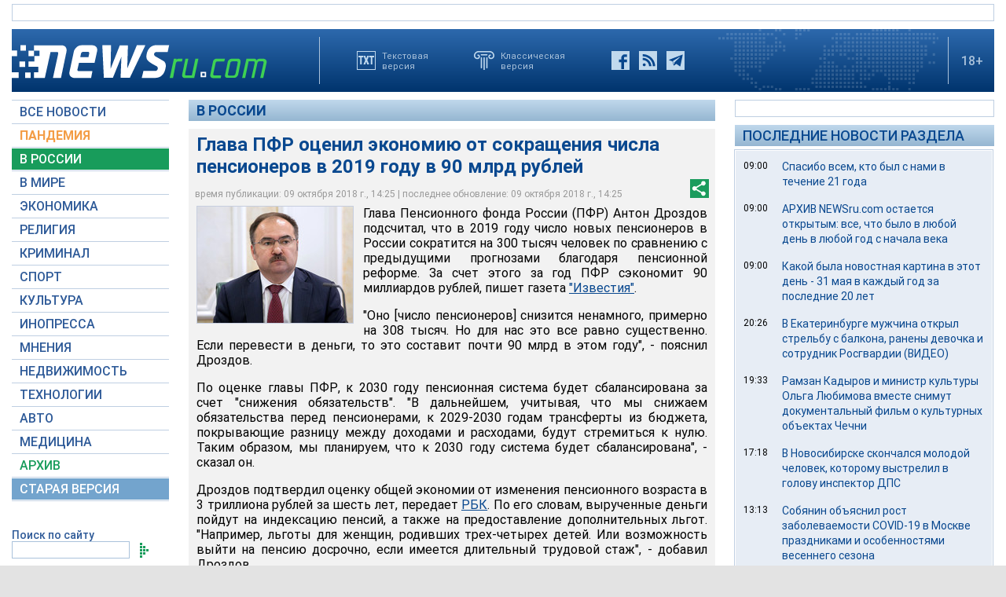

--- FILE ---
content_type: text/html; charset=utf-8
request_url: https://www.google.com/recaptcha/api2/aframe
body_size: 267
content:
<!DOCTYPE HTML><html><head><meta http-equiv="content-type" content="text/html; charset=UTF-8"></head><body><script nonce="MnYsjzL6mhvbCkqg3q_JYw">/** Anti-fraud and anti-abuse applications only. See google.com/recaptcha */ try{var clients={'sodar':'https://pagead2.googlesyndication.com/pagead/sodar?'};window.addEventListener("message",function(a){try{if(a.source===window.parent){var b=JSON.parse(a.data);var c=clients[b['id']];if(c){var d=document.createElement('img');d.src=c+b['params']+'&rc='+(localStorage.getItem("rc::a")?sessionStorage.getItem("rc::b"):"");window.document.body.appendChild(d);sessionStorage.setItem("rc::e",parseInt(sessionStorage.getItem("rc::e")||0)+1);localStorage.setItem("rc::h",'1769472377732');}}}catch(b){}});window.parent.postMessage("_grecaptcha_ready", "*");}catch(b){}</script></body></html>